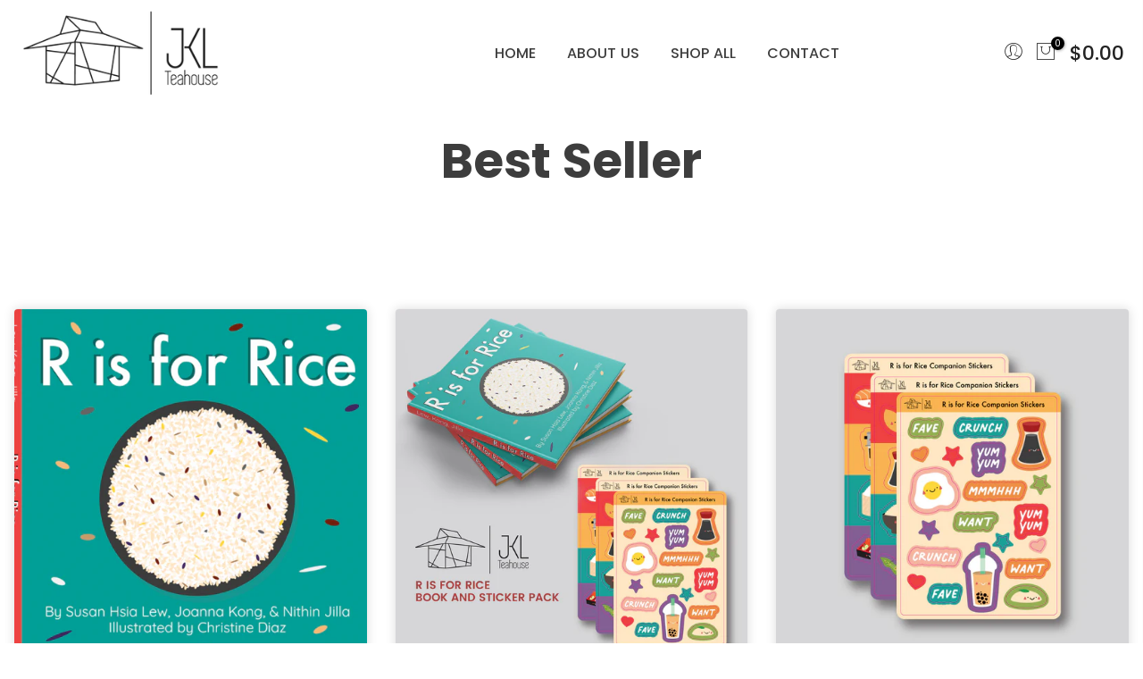

--- FILE ---
content_type: text/html; charset=utf-8
request_url: https://jklteahouse.com/collections/best-seller/products/r-is-for-rice/?view=imgtrue
body_size: 24
content:
<span class="tc nt_labels pa pe_none cw"></span><a class="db" href="/collections/best-seller/products/r-is-for-rice">
	<div class="pr_lazy_img main-img nt_img_ratio lazyload nt_bg_lz" data-id="28554122330292" data-bgset="//jklteahouse.com/cdn/shop/products/RisforRice_Cover_1x1.png?v=1621349685" data-parent-fit="width" data-wiis data-ratio="1.052346570397112" data-sizes="auto"></div>
</a><div class="nt_add_w ts__03 pa ">
	<a href="/collections/best-seller/products/r-is-for-rice" data-no-instant data-id="6620639133876" class="wishlistadd cb chp ttip_nt tooltip_right" rel="nofollow"><span class="tt_txt">Add to Wishlist</span><i class="facl facl-heart-o"></i></a>
</div><div class="hover_button op__0 tc pa flex column ts__03"><a class="pr nt_add_qv js_add_qv cd br__40 pl__25 pr__25 bgw tc dib ttip_nt tooltip_top_left" href="/collections/best-seller/products/r-is-for-rice" data-id="6620639133876" rel="nofollow" class="ttip_nt tooltip_top_left"><span class="tt_txt">Quick view</span><i class="iccl iccl-eye"></i><span>Quick view</span></a><a href="/collections/best-seller/products/r-is-for-rice" class="pr pr_atc cd br__40 bgw tc dib js_addtc cb chp ttip_nt tooltip_top_left" data-id="39642639433908" rel="nofollow"><span class="tt_txt">Add to cart</span><i class="iccl iccl-cart"></i><span>Add to cart</span></a></div>

--- FILE ---
content_type: text/html; charset=utf-8
request_url: https://jklteahouse.com/collections/best-seller/products/r-is-for-rice-bundle-book-sticker-pack/?view=imgtrue
body_size: 22
content:
<span class="tc nt_labels pa pe_none cw"></span><a class="db" href="/collections/best-seller/products/r-is-for-rice-bundle-book-sticker-pack">
	<div class="pr_lazy_img main-img nt_img_ratio lazyload nt_bg_lz" data-id="33226840735924" data-bgset="//jklteahouse.com/cdn/shop/products/BookandStickerPackCoverV1_1x1.jpg?v=1650978952" data-parent-fit="width" data-wiis data-ratio="1.0" data-sizes="auto"></div>
</a><div class="nt_add_w ts__03 pa ">
	<a href="/collections/best-seller/products/r-is-for-rice-bundle-book-sticker-pack" data-no-instant data-id="7119798567092" class="wishlistadd cb chp ttip_nt tooltip_right" rel="nofollow"><span class="tt_txt">Add to Wishlist</span><i class="facl facl-heart-o"></i></a>
</div><div class="hover_button op__0 tc pa flex column ts__03"><a class="pr nt_add_qv js_add_qv cd br__40 pl__25 pr__25 bgw tc dib ttip_nt tooltip_top_left" href="/collections/best-seller/products/r-is-for-rice-bundle-book-sticker-pack" data-id="7119798567092" rel="nofollow" class="ttip_nt tooltip_top_left"><span class="tt_txt">Quick view</span><i class="iccl iccl-eye"></i><span>Quick view</span></a><a href="/collections/best-seller/products/r-is-for-rice-bundle-book-sticker-pack" class="pr pr_atc cd br__40 bgw tc dib js_addtc cb chp ttip_nt tooltip_top_left" data-id="41444458299572" rel="nofollow"><span class="tt_txt">Add to cart</span><i class="iccl iccl-cart"></i><span>Add to cart</span></a></div>

--- FILE ---
content_type: text/html; charset=utf-8
request_url: https://jklteahouse.com/collections/best-seller/products/r-is-for-rice-companion-stickers/?view=imgtrue
body_size: -532
content:
<span class="tc nt_labels pa pe_none cw"></span><a class="db" href="/collections/best-seller/products/r-is-for-rice-companion-stickers">
	<div class="pr_lazy_img main-img nt_img_ratio lazyload nt_bg_lz" data-id="28573506338996" data-bgset="//jklteahouse.com/cdn/shop/products/Stickers-Main_1x1.jpg?v=1619200422" data-parent-fit="width" data-wiis data-ratio="1.052346570397112" data-sizes="auto"></div>
</a><div class="nt_add_w ts__03 pa ">
	<a href="/collections/best-seller/products/r-is-for-rice-companion-stickers" data-no-instant data-id="6620650635444" class="wishlistadd cb chp ttip_nt tooltip_right" rel="nofollow"><span class="tt_txt">Add to Wishlist</span><i class="facl facl-heart-o"></i></a>
</div><div class="hover_button op__0 tc pa flex column ts__03"><a class="pr nt_add_qv js_add_qv cd br__40 pl__25 pr__25 bgw tc dib ttip_nt tooltip_top_left" href="/collections/best-seller/products/r-is-for-rice-companion-stickers" data-id="6620650635444" rel="nofollow" class="ttip_nt tooltip_top_left"><span class="tt_txt">Quick view</span><i class="iccl iccl-eye"></i><span>Quick view</span></a><a href="/collections/best-seller/products/r-is-for-rice-companion-stickers" class="pr pr_atc cd br__40 bgw tc dib js_addtc cb chp ttip_nt tooltip_top_left" data-id="39642685931700" rel="nofollow"><span class="tt_txt">Add to cart</span><i class="iccl iccl-cart"></i><span>Add to cart</span></a></div>

--- FILE ---
content_type: text/css
request_url: https://jklteahouse.com/cdn/shop/t/10/assets/custom.css?enable_css_minification=1&v=32392707785407253911622119341
body_size: 1290
content:
/** Shopify CDN: Minification failed

Line 510:1 Expected "}" to go with "{"

**/
/*-----------------------------------------------------------------------------/
/ Custom Theme CSS
/-----------------------------------------------------------------------------*/
/*---------------- Global Custom CSS -------------------*/
span.js_cat_ttprice.ch_tt_price.dn.dib_lg.ml__15.fwm.cd {
    font-size: 22px;
}

.nt_menu>li>a {
    text-transform: uppercase;
    font-size: 22px;
}

.branding a {
    width: 100%;
    max-width: 300px;
}
.h_transparent_true.template-index .ntheader:not(.live_stuck) .sp_header_mid {
    background: transparent;
}
.live_stuck .header__mid {
    min-height: auto !important;
}
a.imtt4_btn.button {
    min-width: 303px;
}
ul.soc-med-foot {
    list-style-type: none;
}
ul.soc-med-foot li svg {
    border: 1px solid;
    width: 58px;
    height: 58px;
    border-radius: 50px;
    padding: 10px;
}
ul.soc-med-foot li {
    display: inline-block;
    margin: 0 16px;
}
ul#footer-menu li a {
    font-size: 18px;
    text-transform: uppercase;
}
.footer__bot_wrap {
    padding-top: 80px;
    padding-bottom: 80px;
}
.footer__bot_wrap .row .col-lg-12 {
    margin-bottom: 45px;
}
.footer__bot .col_2 {
    margin-top: 0;
}
.footer__bot_wrap .row .col-lg-12:last-child {
    margin-bottom: 0;
}
#footer-menu li {
    margin-left: 50px;
}
#footer-menu li:first-child {
    margin-left: 0;
}
.quote_rating.cra {
    color: #fff;
    font-size: 18px;
}
.type_testimonials .quote_content p {
    font-size: 18px;
    color: #fff;
    margin-bottom: 0;
}
.flickity-prev-next-button.previous {
    left: -4em;
}
.flickity-prev-next-button.next {
    right: -4em;
}
.type_testimonials .quote_content .quote_author {
    font-size: 18px;
    color: #fff;
}
.type_testimonials .quote_content {
    display: flex;
    flex-direction: column;
}
.quote_rating.cra {
    order: 1;
}
.type_testimonials .quote_content .quote_author {
    order: 2;
}
.type_testimonials .quote_content p {
    order: 3;
}
.footer__top_wrap h3.widget-title {
    font-size: 46px;
    font-weight: 700;
      margin-bottom: 0;
}
.footer__top_wrap .textwidget.widget_footer p {
    font-size: 22px;
    line-height: 42px;
}
.footer__top_wrap .textwidget.widget_footer .signup-newsletter-form > div {
    width: 100%;
}
.footer__top_wrap .textwidget.widget_footer .signup-newsletter-form .col_email {
    margin-bottom: 20px;
}
.footer__top_wrap .textwidget.widget_footer .signup-newsletter-form .col_email input.input-text {
    font-size: 20px;
    min-height: 55px;
    padding: 20px;
}
.footer__top_wrap .textwidget.widget_footer .signup-newsletter-form button.submit-btn {
    font-size: 18px;
    font-weight: 600;
    text-transform: uppercase;
    min-height: 48px;
    width: auto;
    padding-left: 100px;
    padding-right: 100px;
}
.footer__top_wrap .row {
    align-items: center;
}
footer#nt_footer {
    background: #fff;
}
.cus-foot-cont {
    text-align: center;
}
.cus-foot-cont h3 {
    font-size: 65px;
    font-weight: 700;
    margin-bottom: 0;
}
.cus-foot-cont p {
    font-size: 22px;
    color: #222;
    font-weight: 600
}
.cus-foot-cont .button {
    font-size: 18px;
    background: #3d3d3d;
    border-radius: 0;
    border-color: #3d3d3d;
    color: #fff;
    font-weight: 600;
    min-height: 48px;
    display: -ms-inline-flexbox;
    display: inline-flex;
    -ms-flex-align: center;
    align-items: center;
    -ms-flex-pack: center;
    justify-content: center;
}
.button {
    text-transform: uppercase;
}
header#ntheader nav li a {
    color: #3d3d3d;
    font-weight: 500;
}
.page-head.tc.pr.oh.page_head_us_heading h1 {
    color: #3D3D3D;
    font-size: 55px;
    font-weight: 800;
}
div#shopify-section-page_about_us h3 {
    text-align: center;
    font-size: 40px;
    color: #3D3D3D;
    font-weight: 800;
}
div#shopify-section-page_about_us p {
    font-size: 18px;
    line-height: 2em;
}
.page-head.tc.pr.oh.page_head_contact_heading {
    max-width: 750px;
    display: flex;
    justify-content: center;
    margin: auto;
}
.page_head_contact_heading h1.mb__5.cw {
    font-size: 55px;
    color: #3D3D3D;
    font-weight: 800;
}
.page_head_contact_heading p {
    color: #3D3D3D;
    font-size: 20px;
    line-height: 2em;
    font-weight: 500;
}
.page_head_contact_heading h1.mb__5.cw {
    font-size: 55px;
    color: #3D3D3D;
    font-weight: 800;
    line-height: 1.4em;
}
.page-head.tc.pr.oh.page_head_contact_heading {
    padding-bottom: 0;
}
.contact-form input, .contact-form textarea {
    padding: 0 !important;
    border-top: none !important;
    border-color: #3D3D3D !important;
    color: #3D3D3D !important;
    font-size: 16px !important;
    border-right: none !important;
    border-left: none !important;
    outline: none !important;
    border-bottom: 2px solid #3D3D3D !important;
}
p.half {
    width: 48%;
    float: left;
}
p.half.lft {
    margin-right: 2%;
}
p.half.rgt {
    margin-left: 2%;
}
p.full {
    width: 100%;
    display: inline-block;
    margin-top: 80px;
}
.contact-form input {
    height: 65px !important;
}
.contact-form input.button.w__100 {
    background: #F89B98;
    border-radius: 0;
    border: 0 !important;
    color: #fff !important;
    font-size: 20px !important;
    max-width: 257px;
    margin-top: 30px;
}
div#shopify-section-cart_heading h1.tu.mb__10.cw {
    font-size: 55px;
    color: #3D3D3D;
    font-weight: 800;
    text-transform: none;
}
.cart_header > div > div {
    font-size: 28px;
    text-transform: none;
    color: #3D3D3D !important;
    font-weight: 700;
}
.frm_cart_page .mini_cart_title {
    color: #3D3D3D !important;
    font-size: 28px !important;
}
.cart_price {
    font-size: 20px;
  color: #3D3D3D;
}
span.cart-item-price.fwm.cd.js_tt_price_it {
    font-size: 20px;
    color: #3D3D3D;
}
.total.row.in_flex.fl_between.al_center > div strong, .cart_tot_price {
    font-size: 36px !important;
    font-weight: 700 !important;
    color: #3D3D3D;
}
p.db.txt_tax_ship.mb__5 {
    font-size: 18px;
    color: #3D3D3D;
}
.frm_cart_page .btn_checkout {
    height: 66px;
    border-radius: 0;
    background: #F89B98;
    border: 0;
}
.cart__footer a.button.button_primary.tu.js_add_ld.btn_btn2t4.tc.dib {
    color: #3D3D3D;
    background: transparent;
    border: none;
}
.template-collection h1.mb__5.cw {
    font-size: 55px;
    color: #3D3D3D;
    font-weight: 700;
}
h3.product-title {
    font-size: 28px !important;
    color: #3D3D3D !important;
}
.nt_pr .product-info .price {
    font-size: 19px;
    color: #3D3D3D !important;
}
div#shopify-section-footer_top .footer__top_wrap {
    padding-top: 12em !important;
    padding-bottom: 12em;
}
.cus-foot-cont h1 {
    font-size: 46px;
    font-weight: 700;
}
.signup-newsletter-form .col-md-auto.col-12 {
    text-align: center;
}




/*---------------- Custom CSS for only desktop -------------------*/
@media (min-width: 1025px) {
  
  
  .col-lg-2.col-md-4.col-6.tc.tl_lg {
    -ms-flex: 0 0 33.333334%;
    flex: 0 0 33.333334%;
    max-width: 33.333334%;
}
  .wrapper_boxed #ntheader .container, .wrapper_boxed .caption-w-1, .wrapper_boxed .container, .wrapper_cus #ntheader .container, .wrapper_cus .caption-w-1, .wrapper_cus .container {
    max-width: 1280px;
}
}

@media (max-width: 1366px) {
  .nt_menu>li>a {
    font-size: 16px;
}
  .type_testimonials .quote_content .quote_author {
    font-size: 16px;
}
  .type_testimonials .quote_content p {
    font-size: 16px;
}
  .cus-foot-cont .button {
    font-size: 18px;
    min-height: 50px;
    min-width: 200px;
}
  ul.soc-med-foot li svg {
    border: 1px solid;
    width: 48px;
    height: 48px;
    border-radius: 50px;
    padding: 10px;
}
  ul.soc-med-foot li {
    display: inline-block;
    margin: 0 12px;
}
  ul#footer-menu li a {
    font-size: 16px;
    text-transform: uppercase;
}
  .footer__bot_wrap {
    padding-top: 60px;
    padding-bottom: 60px;
}
  h3.product-title {
    font-size: 18px!important;
    color: #3d3d3d!important;
}
  .nt_pr .product-info .price {
    font-size: 16px;
    color: #3d3d3d!important;
}
  div#shopify-section-footer_top .footer__top_wrap {
    padding-top: 5em !important;
    padding-bottom: 5em;
}
}

/*---------------- Custom CSS for tablet, mobile -------------------*/
@media (max-width: 1024px) {
  
}

@media (min-width: 768px) {
.contact-form.col-12.col-md-6.mb__20 {
    -ms-flex: 0 0 100%;
    flex: 0 0 100%;
    max-width: 750px;
}
}

/*---------------- Custom CSS for only tablet -------------------*/
@media (min-width: 768px) and (max-width: 1024px) {
  
}

/*---------------- Custom CSS for only mobile -------------------*/
@media (max-width: 767px){
  
}

@media (max-width: 480px){
  .caption-wrap .caption {
    right: 0!important;
    left: 0 !important;
}
  p.half {
    width: 100%;
    float: left;
    margin: 0 !important;
}
  p.full {
    margin-top: 30px;
}
  .contact-form input.button.w__100 {
    max-width: 100%;
}
  div#shopify-section-page_about_us .row.fl_center.mt__60.mb__100 > div:nth-child(2) {
    order: 0;
}
  div#shopify-section-page_about_us .row.fl_center.mt__60.mb__100 > div:nth-child(1) {
    order: 1;
}
  div#shopify-section-page_about_us .row.fl_center.mt__60.mb__100 > div:nth-child(3) {
    order: 2;
}
  div#shopify-section-page_about_us .row.fl_center.mt__60.mb__100 > div:nth-child(4) {
    order: 3;
}
  div#shopify-section-page_about_us .row.fl_center.mt__60.mb__100 > div:nth-child(6) {
    order: 4;
}
  div#shopify-section-page_about_us .row.fl_center.mt__60.mb__100 > div:nth-child(5) {
    order: 5;
}
  div#shopify-section-page_about_us .row.fl_center.mt__60.mb__100 > div:nth-child(7) {
    order: 6;
}
  div#shopify-section-page_about_us .row.fl_center.mt__60.mb__100 > div:nth-child(8) {
    order: 7;
}
  div#shopify-section-page_about_us .row.fl_center.mt__60.mb__100 > div:nth-child(9) {
    order: 8;
}
  .h_transparent_true.template-index .ntheader:not(.live_stuck) .push-menu-btn>svg {
    fill: rgb(0 0 0 / 80%);
}
  .shopify-section.nt_section.type_testimonials.type_carousel > div {
    padding-top: 4em !important;
    padding-bottom: 2em !important;
    padding-left: 15px !important;
    padding-right: 15px !important;
}
  .flickity-prev-next-button.next {
    right: 0;
        top: 90%;
}
  .flickity-prev-next-button.previous {
    left: 0;
        top: 90%;
}
  .footer__top_wrap h3.widget-title {
    font-size: 28px;
    text-align: center;
}
  .footer__top_wrap .textwidget.widget_footer p {
    font-size: 14.5px;
    text-align: center;
    line-height: 1.6em;
}
  .cus-foot-cont h1 {
    font-size: 28px;
}
  .cus-foot-cont p {
    font-size: 14.5px;
}
  .footer__top_wrap .textwidget.widget_footer .signup-newsletter-form button.submit-btn {
    width: 100%;
}
  div#shopify-section-footer_top .footer__top_wrap {
    padding-top: 0!important;
    padding-bottom: 5em;
}
  div#shopify-section-footer_top .footer__top_wrap {
    background-image: url(/cdn/shop/files/Newsletter-Mobile.png?v=1620402021) !important;
    min-height: 79vh;
}
  .homepage-only div#shopify-section-custom_html .nt_se_custom_html.container {
    margin-bottom: 25px !important;
}
  .homepage-only div#shopify-section-slideshow .SlideshowWrapper.nt_se_slideshow.container.se_height_adapt.nt_first {
    margin-bottom: 25px !important;
}
  .footer__bot_wrap {
    padding-top: 25px;
    padding-bottom: 25px;
}
  .footer__bot_wrap .row .col-lg-12 {
    margin-bottom: 25px;
}
  .footer__top_wrap .textwidget.widget_footer .signup-newsletter-form .col_email input.input-text {
    font-size: 20px;
    min-height: 55px;
    padding: 20px;
}